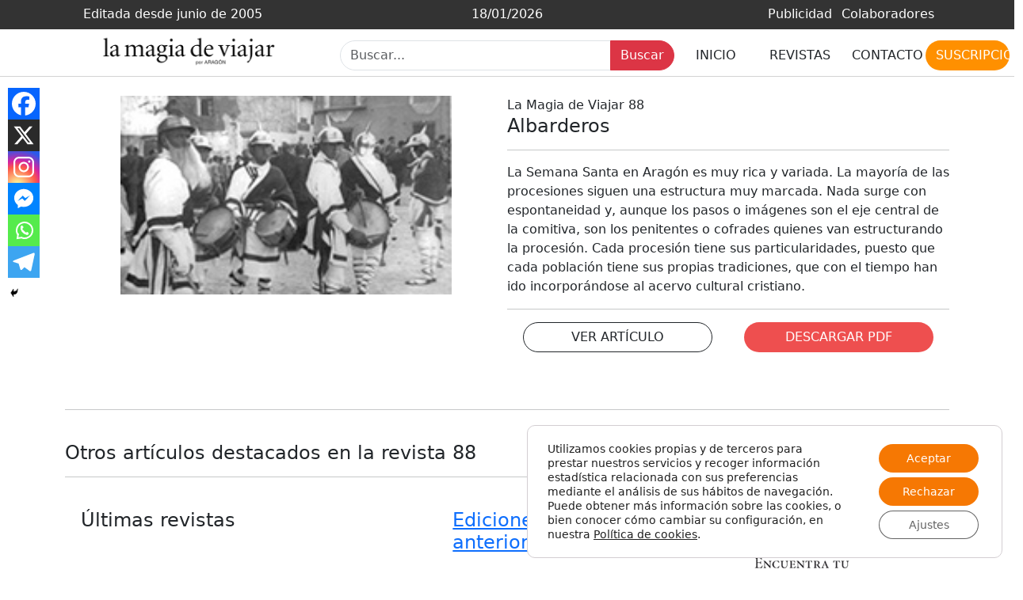

--- FILE ---
content_type: text/html; charset=UTF-8
request_url: https://lamagiadeviajar.com/articulo/albarderos/
body_size: 16061
content:
<!DOCTYPE html>
<html lang="es">
<head>
    <meta charset="utf-8">
    <meta content="width=device-width, initial-scale=1.0" name="viewport">
    <meta name='robots' content='index, follow, max-image-preview:large, max-snippet:-1, max-video-preview:-1' />

	<!-- This site is optimized with the Yoast SEO plugin v26.7 - https://yoast.com/wordpress/plugins/seo/ -->
	<link rel="canonical" href="https://lamagiadeviajar.com/articulo/albarderos/" />
	<meta property="og:locale" content="es_ES" />
	<meta property="og:type" content="article" />
	<meta property="og:title" content="Albarderos - La Magia de Viajar" />
	<meta property="og:description" content="Spread the loveLa Semana Santa en Arag&oacute;n es muy rica y variada. La mayor&iacute;a de las procesiones siguen una estructura muy marcada. Nada surge con espontaneidad y, aunque los pasos o im&aacute;genes son el eje central de la comitiva, son los penitentes o cofrades quienes van estructurando la procesi&oacute;n. Cada procesi&oacute;n tiene sus particularidades, puesto &hellip; Seguir leyendo Albarderos &rarr;" />
	<meta property="og:url" content="https://lamagiadeviajar.com/articulo/albarderos/" />
	<meta property="og:site_name" content="La Magia de Viajar" />
	<meta property="article:publisher" content="https://facebook.com/LaMagiadeViajarporAragon" />
	<meta property="article:published_time" content="2023-05-18T07:36:37+00:00" />
	<meta name="author" content="admin" />
	<meta name="twitter:card" content="summary_large_image" />
	<meta name="twitter:creator" content="@LaMagiadeViajar" />
	<meta name="twitter:site" content="@LaMagiadeViajar" />
	<meta name="twitter:label1" content="Escrito por" />
	<meta name="twitter:data1" content="admin" />
	<script type="application/ld+json" class="yoast-schema-graph">{"@context":"https://schema.org","@graph":[{"@type":"Article","@id":"https://lamagiadeviajar.com/articulo/albarderos/#article","isPartOf":{"@id":"https://lamagiadeviajar.com/articulo/albarderos/"},"author":{"name":"admin","@id":"https://lamagiadeviajar.com/#/schema/person/9a42be56aa3711af455e983e4a93d075"},"headline":"Albarderos","datePublished":"2023-05-18T07:36:37+00:00","mainEntityOfPage":{"@id":"https://lamagiadeviajar.com/articulo/albarderos/"},"wordCount":86,"commentCount":0,"publisher":{"@id":"https://lamagiadeviajar.com/#organization"},"articleSection":["Articulo"],"inLanguage":"es","potentialAction":[{"@type":"CommentAction","name":"Comment","target":["https://lamagiadeviajar.com/articulo/albarderos/#respond"]}]},{"@type":"WebPage","@id":"https://lamagiadeviajar.com/articulo/albarderos/","url":"https://lamagiadeviajar.com/articulo/albarderos/","name":"Albarderos - La Magia de Viajar","isPartOf":{"@id":"https://lamagiadeviajar.com/#website"},"datePublished":"2023-05-18T07:36:37+00:00","breadcrumb":{"@id":"https://lamagiadeviajar.com/articulo/albarderos/#breadcrumb"},"inLanguage":"es","potentialAction":[{"@type":"ReadAction","target":["https://lamagiadeviajar.com/articulo/albarderos/"]}]},{"@type":"BreadcrumbList","@id":"https://lamagiadeviajar.com/articulo/albarderos/#breadcrumb","itemListElement":[{"@type":"ListItem","position":1,"name":"Portada","item":"https://lamagiadeviajar.com/"},{"@type":"ListItem","position":2,"name":"Albarderos"}]},{"@type":"WebSite","@id":"https://lamagiadeviajar.com/#website","url":"https://lamagiadeviajar.com/","name":"La Magia de Viajar","description":"Editada desde junio de 2005","publisher":{"@id":"https://lamagiadeviajar.com/#organization"},"potentialAction":[{"@type":"SearchAction","target":{"@type":"EntryPoint","urlTemplate":"https://lamagiadeviajar.com/?s={search_term_string}"},"query-input":{"@type":"PropertyValueSpecification","valueRequired":true,"valueName":"search_term_string"}}],"inLanguage":"es"},{"@type":"Organization","@id":"https://lamagiadeviajar.com/#organization","name":"La Magia de Viajar por Aragón","url":"https://lamagiadeviajar.com/","logo":{"@type":"ImageObject","inLanguage":"es","@id":"https://lamagiadeviajar.com/#/schema/logo/image/","url":"https://lamagiadeviajar.com/wp-content/uploads/2023/05/oldlmv.png","contentUrl":"https://lamagiadeviajar.com/wp-content/uploads/2023/05/oldlmv.png","width":540,"height":93,"caption":"La Magia de Viajar por Aragón"},"image":{"@id":"https://lamagiadeviajar.com/#/schema/logo/image/"},"sameAs":["https://facebook.com/LaMagiadeViajarporAragon","https://x.com/LaMagiadeViajar","https://www.instagram.com/lamagiadeviajarporaragon/"]},{"@type":"Person","@id":"https://lamagiadeviajar.com/#/schema/person/9a42be56aa3711af455e983e4a93d075","name":"admin","image":{"@type":"ImageObject","inLanguage":"es","@id":"https://lamagiadeviajar.com/#/schema/person/image/","url":"https://secure.gravatar.com/avatar/9c058dc28ffc9c908e012cbe0cbb9745278ddee704b5f82d4cc512b778a326ce?s=96&d=mm&r=g","contentUrl":"https://secure.gravatar.com/avatar/9c058dc28ffc9c908e012cbe0cbb9745278ddee704b5f82d4cc512b778a326ce?s=96&d=mm&r=g","caption":"admin"},"sameAs":["https://lamagiadeviajar.com"],"url":"https://lamagiadeviajar.com/author/informatica_anw244jn/"}]}</script>
	<!-- / Yoast SEO plugin. -->


<link rel="alternate" type="application/rss+xml" title="La Magia de Viajar &raquo; Feed" href="https://lamagiadeviajar.com/feed/" />
<link rel="alternate" type="application/rss+xml" title="La Magia de Viajar &raquo; Feed de los comentarios" href="https://lamagiadeviajar.com/comments/feed/" />
<link rel="alternate" type="application/rss+xml" title="La Magia de Viajar &raquo; Comentario Albarderos del feed" href="https://lamagiadeviajar.com/articulo/albarderos/feed/" />
<link rel="alternate" title="oEmbed (JSON)" type="application/json+oembed" href="https://lamagiadeviajar.com/wp-json/oembed/1.0/embed?url=https%3A%2F%2Flamagiadeviajar.com%2Farticulo%2Falbarderos%2F" />
<link rel="alternate" title="oEmbed (XML)" type="text/xml+oembed" href="https://lamagiadeviajar.com/wp-json/oembed/1.0/embed?url=https%3A%2F%2Flamagiadeviajar.com%2Farticulo%2Falbarderos%2F&#038;format=xml" />
<style id='wp-img-auto-sizes-contain-inline-css'>
img:is([sizes=auto i],[sizes^="auto," i]){contain-intrinsic-size:3000px 1500px}
/*# sourceURL=wp-img-auto-sizes-contain-inline-css */
</style>
<style id='wp-emoji-styles-inline-css'>

	img.wp-smiley, img.emoji {
		display: inline !important;
		border: none !important;
		box-shadow: none !important;
		height: 1em !important;
		width: 1em !important;
		margin: 0 0.07em !important;
		vertical-align: -0.1em !important;
		background: none !important;
		padding: 0 !important;
	}
/*# sourceURL=wp-emoji-styles-inline-css */
</style>
<link rel='stylesheet' id='twentyfourteen-lato-css' href='https://lamagiadeviajar.com/wp-content/themes/twentyfourteen/fonts/font-lato.css?ver=20230328' media='all' />
<link rel='stylesheet' id='genericons-css' href='https://lamagiadeviajar.com/wp-content/themes/twentyfourteen/genericons/genericons.css?ver=3.0.3' media='all' />
<link rel='stylesheet' id='twentyfourteen-style-css' href='https://lamagiadeviajar.com/wp-content/themes/lamagiatheme/style.css?ver=20230808' media='all' />
<link rel='stylesheet' id='twentyfourteen-block-style-css' href='https://lamagiadeviajar.com/wp-content/themes/twentyfourteen/css/blocks.css?ver=20230630' media='all' />
<link rel='stylesheet' id='heateor_sss_frontend_css-css' href='https://lamagiadeviajar.com/wp-content/plugins/sassy-social-share/public/css/sassy-social-share-public.css?ver=3.3.79' media='all' />
<style id='heateor_sss_frontend_css-inline-css'>
.heateor_sss_button_instagram span.heateor_sss_svg,a.heateor_sss_instagram span.heateor_sss_svg{background:radial-gradient(circle at 30% 107%,#fdf497 0,#fdf497 5%,#fd5949 45%,#d6249f 60%,#285aeb 90%)}.heateor_sss_horizontal_sharing .heateor_sss_svg,.heateor_sss_standard_follow_icons_container .heateor_sss_svg{color:#fff;border-width:0px;border-style:solid;border-color:transparent}.heateor_sss_horizontal_sharing .heateorSssTCBackground{color:#666}.heateor_sss_horizontal_sharing span.heateor_sss_svg:hover,.heateor_sss_standard_follow_icons_container span.heateor_sss_svg:hover{border-color:transparent;}.heateor_sss_vertical_sharing span.heateor_sss_svg,.heateor_sss_floating_follow_icons_container span.heateor_sss_svg{color:#fff;border-width:0px;border-style:solid;border-color:transparent;}.heateor_sss_vertical_sharing .heateorSssTCBackground{color:#666;}.heateor_sss_vertical_sharing span.heateor_sss_svg:hover,.heateor_sss_floating_follow_icons_container span.heateor_sss_svg:hover{border-color:transparent;}@media screen and (max-width:783px) {.heateor_sss_vertical_sharing{display:none!important}}div.heateor_sss_mobile_footer{display:none;}@media screen and (max-width:783px){div.heateor_sss_bottom_sharing .heateorSssTCBackground{background-color:white}div.heateor_sss_bottom_sharing{width:100%!important;left:0!important;}div.heateor_sss_bottom_sharing a{width:16.666666666667% !important;}div.heateor_sss_bottom_sharing .heateor_sss_svg{width: 100% !important;}div.heateor_sss_bottom_sharing div.heateorSssTotalShareCount{font-size:1em!important;line-height:28px!important}div.heateor_sss_bottom_sharing div.heateorSssTotalShareText{font-size:.7em!important;line-height:0px!important}div.heateor_sss_mobile_footer{display:block;height:40px;}.heateor_sss_bottom_sharing{padding:0!important;display:block!important;width:auto!important;bottom:-2px!important;top: auto!important;}.heateor_sss_bottom_sharing .heateor_sss_square_count{line-height:inherit;}.heateor_sss_bottom_sharing .heateorSssSharingArrow{display:none;}.heateor_sss_bottom_sharing .heateorSssTCBackground{margin-right:1.1em!important}}
/*# sourceURL=heateor_sss_frontend_css-inline-css */
</style>
<link rel='stylesheet' id='moove_gdpr_frontend-css' href='https://lamagiadeviajar.com/wp-content/plugins/gdpr-cookie-compliance/dist/styles/gdpr-main-nf.css?ver=5.0.9' media='all' />
<style id='moove_gdpr_frontend-inline-css'>
				#moove_gdpr_cookie_modal .moove-gdpr-modal-content .moove-gdpr-tab-main h3.tab-title, 
				#moove_gdpr_cookie_modal .moove-gdpr-modal-content .moove-gdpr-tab-main span.tab-title,
				#moove_gdpr_cookie_modal .moove-gdpr-modal-content .moove-gdpr-modal-left-content #moove-gdpr-menu li a, 
				#moove_gdpr_cookie_modal .moove-gdpr-modal-content .moove-gdpr-modal-left-content #moove-gdpr-menu li button,
				#moove_gdpr_cookie_modal .moove-gdpr-modal-content .moove-gdpr-modal-left-content .moove-gdpr-branding-cnt a,
				#moove_gdpr_cookie_modal .moove-gdpr-modal-content .moove-gdpr-modal-footer-content .moove-gdpr-button-holder a.mgbutton, 
				#moove_gdpr_cookie_modal .moove-gdpr-modal-content .moove-gdpr-modal-footer-content .moove-gdpr-button-holder button.mgbutton,
				#moove_gdpr_cookie_modal .cookie-switch .cookie-slider:after, 
				#moove_gdpr_cookie_modal .cookie-switch .slider:after, 
				#moove_gdpr_cookie_modal .switch .cookie-slider:after, 
				#moove_gdpr_cookie_modal .switch .slider:after,
				#moove_gdpr_cookie_info_bar .moove-gdpr-info-bar-container .moove-gdpr-info-bar-content p, 
				#moove_gdpr_cookie_info_bar .moove-gdpr-info-bar-container .moove-gdpr-info-bar-content p a,
				#moove_gdpr_cookie_info_bar .moove-gdpr-info-bar-container .moove-gdpr-info-bar-content a.mgbutton, 
				#moove_gdpr_cookie_info_bar .moove-gdpr-info-bar-container .moove-gdpr-info-bar-content button.mgbutton,
				#moove_gdpr_cookie_modal .moove-gdpr-modal-content .moove-gdpr-tab-main .moove-gdpr-tab-main-content h1, 
				#moove_gdpr_cookie_modal .moove-gdpr-modal-content .moove-gdpr-tab-main .moove-gdpr-tab-main-content h2, 
				#moove_gdpr_cookie_modal .moove-gdpr-modal-content .moove-gdpr-tab-main .moove-gdpr-tab-main-content h3, 
				#moove_gdpr_cookie_modal .moove-gdpr-modal-content .moove-gdpr-tab-main .moove-gdpr-tab-main-content h4, 
				#moove_gdpr_cookie_modal .moove-gdpr-modal-content .moove-gdpr-tab-main .moove-gdpr-tab-main-content h5, 
				#moove_gdpr_cookie_modal .moove-gdpr-modal-content .moove-gdpr-tab-main .moove-gdpr-tab-main-content h6,
				#moove_gdpr_cookie_modal .moove-gdpr-modal-content.moove_gdpr_modal_theme_v2 .moove-gdpr-modal-title .tab-title,
				#moove_gdpr_cookie_modal .moove-gdpr-modal-content.moove_gdpr_modal_theme_v2 .moove-gdpr-tab-main h3.tab-title, 
				#moove_gdpr_cookie_modal .moove-gdpr-modal-content.moove_gdpr_modal_theme_v2 .moove-gdpr-tab-main span.tab-title,
				#moove_gdpr_cookie_modal .moove-gdpr-modal-content.moove_gdpr_modal_theme_v2 .moove-gdpr-branding-cnt a {
					font-weight: inherit				}
			#moove_gdpr_cookie_modal,#moove_gdpr_cookie_info_bar,.gdpr_cookie_settings_shortcode_content{font-family:inherit}#moove_gdpr_save_popup_settings_button{background-color:#373737;color:#fff}#moove_gdpr_save_popup_settings_button:hover{background-color:#000}#moove_gdpr_cookie_info_bar .moove-gdpr-info-bar-container .moove-gdpr-info-bar-content a.mgbutton,#moove_gdpr_cookie_info_bar .moove-gdpr-info-bar-container .moove-gdpr-info-bar-content button.mgbutton{background-color:#f67803}#moove_gdpr_cookie_modal .moove-gdpr-modal-content .moove-gdpr-modal-footer-content .moove-gdpr-button-holder a.mgbutton,#moove_gdpr_cookie_modal .moove-gdpr-modal-content .moove-gdpr-modal-footer-content .moove-gdpr-button-holder button.mgbutton,.gdpr_cookie_settings_shortcode_content .gdpr-shr-button.button-green{background-color:#f67803;border-color:#f67803}#moove_gdpr_cookie_modal .moove-gdpr-modal-content .moove-gdpr-modal-footer-content .moove-gdpr-button-holder a.mgbutton:hover,#moove_gdpr_cookie_modal .moove-gdpr-modal-content .moove-gdpr-modal-footer-content .moove-gdpr-button-holder button.mgbutton:hover,.gdpr_cookie_settings_shortcode_content .gdpr-shr-button.button-green:hover{background-color:#fff;color:#f67803}#moove_gdpr_cookie_modal .moove-gdpr-modal-content .moove-gdpr-modal-close i,#moove_gdpr_cookie_modal .moove-gdpr-modal-content .moove-gdpr-modal-close span.gdpr-icon{background-color:#f67803;border:1px solid #f67803}#moove_gdpr_cookie_info_bar span.moove-gdpr-infobar-allow-all.focus-g,#moove_gdpr_cookie_info_bar span.moove-gdpr-infobar-allow-all:focus,#moove_gdpr_cookie_info_bar button.moove-gdpr-infobar-allow-all.focus-g,#moove_gdpr_cookie_info_bar button.moove-gdpr-infobar-allow-all:focus,#moove_gdpr_cookie_info_bar span.moove-gdpr-infobar-reject-btn.focus-g,#moove_gdpr_cookie_info_bar span.moove-gdpr-infobar-reject-btn:focus,#moove_gdpr_cookie_info_bar button.moove-gdpr-infobar-reject-btn.focus-g,#moove_gdpr_cookie_info_bar button.moove-gdpr-infobar-reject-btn:focus,#moove_gdpr_cookie_info_bar span.change-settings-button.focus-g,#moove_gdpr_cookie_info_bar span.change-settings-button:focus,#moove_gdpr_cookie_info_bar button.change-settings-button.focus-g,#moove_gdpr_cookie_info_bar button.change-settings-button:focus{-webkit-box-shadow:0 0 1px 3px #f67803;-moz-box-shadow:0 0 1px 3px #f67803;box-shadow:0 0 1px 3px #f67803}#moove_gdpr_cookie_modal .moove-gdpr-modal-content .moove-gdpr-modal-close i:hover,#moove_gdpr_cookie_modal .moove-gdpr-modal-content .moove-gdpr-modal-close span.gdpr-icon:hover,#moove_gdpr_cookie_info_bar span[data-href]>u.change-settings-button{color:#f67803}#moove_gdpr_cookie_modal .moove-gdpr-modal-content .moove-gdpr-modal-left-content #moove-gdpr-menu li.menu-item-selected a span.gdpr-icon,#moove_gdpr_cookie_modal .moove-gdpr-modal-content .moove-gdpr-modal-left-content #moove-gdpr-menu li.menu-item-selected button span.gdpr-icon{color:inherit}#moove_gdpr_cookie_modal .moove-gdpr-modal-content .moove-gdpr-modal-left-content #moove-gdpr-menu li a span.gdpr-icon,#moove_gdpr_cookie_modal .moove-gdpr-modal-content .moove-gdpr-modal-left-content #moove-gdpr-menu li button span.gdpr-icon{color:inherit}#moove_gdpr_cookie_modal .gdpr-acc-link{line-height:0;font-size:0;color:transparent;position:absolute}#moove_gdpr_cookie_modal .moove-gdpr-modal-content .moove-gdpr-modal-close:hover i,#moove_gdpr_cookie_modal .moove-gdpr-modal-content .moove-gdpr-modal-left-content #moove-gdpr-menu li a,#moove_gdpr_cookie_modal .moove-gdpr-modal-content .moove-gdpr-modal-left-content #moove-gdpr-menu li button,#moove_gdpr_cookie_modal .moove-gdpr-modal-content .moove-gdpr-modal-left-content #moove-gdpr-menu li button i,#moove_gdpr_cookie_modal .moove-gdpr-modal-content .moove-gdpr-modal-left-content #moove-gdpr-menu li a i,#moove_gdpr_cookie_modal .moove-gdpr-modal-content .moove-gdpr-tab-main .moove-gdpr-tab-main-content a:hover,#moove_gdpr_cookie_info_bar.moove-gdpr-dark-scheme .moove-gdpr-info-bar-container .moove-gdpr-info-bar-content a.mgbutton:hover,#moove_gdpr_cookie_info_bar.moove-gdpr-dark-scheme .moove-gdpr-info-bar-container .moove-gdpr-info-bar-content button.mgbutton:hover,#moove_gdpr_cookie_info_bar.moove-gdpr-dark-scheme .moove-gdpr-info-bar-container .moove-gdpr-info-bar-content a:hover,#moove_gdpr_cookie_info_bar.moove-gdpr-dark-scheme .moove-gdpr-info-bar-container .moove-gdpr-info-bar-content button:hover,#moove_gdpr_cookie_info_bar.moove-gdpr-dark-scheme .moove-gdpr-info-bar-container .moove-gdpr-info-bar-content span.change-settings-button:hover,#moove_gdpr_cookie_info_bar.moove-gdpr-dark-scheme .moove-gdpr-info-bar-container .moove-gdpr-info-bar-content button.change-settings-button:hover,#moove_gdpr_cookie_info_bar.moove-gdpr-dark-scheme .moove-gdpr-info-bar-container .moove-gdpr-info-bar-content u.change-settings-button:hover,#moove_gdpr_cookie_info_bar span[data-href]>u.change-settings-button,#moove_gdpr_cookie_info_bar.moove-gdpr-dark-scheme .moove-gdpr-info-bar-container .moove-gdpr-info-bar-content a.mgbutton.focus-g,#moove_gdpr_cookie_info_bar.moove-gdpr-dark-scheme .moove-gdpr-info-bar-container .moove-gdpr-info-bar-content button.mgbutton.focus-g,#moove_gdpr_cookie_info_bar.moove-gdpr-dark-scheme .moove-gdpr-info-bar-container .moove-gdpr-info-bar-content a.focus-g,#moove_gdpr_cookie_info_bar.moove-gdpr-dark-scheme .moove-gdpr-info-bar-container .moove-gdpr-info-bar-content button.focus-g,#moove_gdpr_cookie_info_bar.moove-gdpr-dark-scheme .moove-gdpr-info-bar-container .moove-gdpr-info-bar-content a.mgbutton:focus,#moove_gdpr_cookie_info_bar.moove-gdpr-dark-scheme .moove-gdpr-info-bar-container .moove-gdpr-info-bar-content button.mgbutton:focus,#moove_gdpr_cookie_info_bar.moove-gdpr-dark-scheme .moove-gdpr-info-bar-container .moove-gdpr-info-bar-content a:focus,#moove_gdpr_cookie_info_bar.moove-gdpr-dark-scheme .moove-gdpr-info-bar-container .moove-gdpr-info-bar-content button:focus,#moove_gdpr_cookie_info_bar.moove-gdpr-dark-scheme .moove-gdpr-info-bar-container .moove-gdpr-info-bar-content span.change-settings-button.focus-g,span.change-settings-button:focus,button.change-settings-button.focus-g,button.change-settings-button:focus,#moove_gdpr_cookie_info_bar.moove-gdpr-dark-scheme .moove-gdpr-info-bar-container .moove-gdpr-info-bar-content u.change-settings-button.focus-g,#moove_gdpr_cookie_info_bar.moove-gdpr-dark-scheme .moove-gdpr-info-bar-container .moove-gdpr-info-bar-content u.change-settings-button:focus{color:#f67803}#moove_gdpr_cookie_modal .moove-gdpr-branding.focus-g span,#moove_gdpr_cookie_modal .moove-gdpr-modal-content .moove-gdpr-tab-main a.focus-g,#moove_gdpr_cookie_modal .moove-gdpr-modal-content .moove-gdpr-tab-main .gdpr-cd-details-toggle.focus-g{color:#f67803}#moove_gdpr_cookie_modal.gdpr_lightbox-hide{display:none}
/*# sourceURL=moove_gdpr_frontend-inline-css */
</style>
<script src="https://lamagiadeviajar.com/wp-includes/js/jquery/jquery.min.js?ver=3.7.1" id="jquery-core-js"></script>
<script src="https://lamagiadeviajar.com/wp-includes/js/jquery/jquery-migrate.min.js?ver=3.4.1" id="jquery-migrate-js"></script>
<link rel="https://api.w.org/" href="https://lamagiadeviajar.com/wp-json/" /><link rel="alternate" title="JSON" type="application/json" href="https://lamagiadeviajar.com/wp-json/wp/v2/posts/785" /><link rel="EditURI" type="application/rsd+xml" title="RSD" href="https://lamagiadeviajar.com/xmlrpc.php?rsd" />
<meta name="generator" content="WordPress 6.9" />
<link rel='shortlink' href='https://lamagiadeviajar.com/?p=785' />
<link rel="icon" href="https://lamagiadeviajar.com/wp-content/uploads/2024/09/lamagia00.jpg" sizes="32x32" />
<link rel="icon" href="https://lamagiadeviajar.com/wp-content/uploads/2024/09/lamagia00.jpg" sizes="192x192" />
<link rel="apple-touch-icon" href="https://lamagiadeviajar.com/wp-content/uploads/2024/09/lamagia00.jpg" />
<meta name="msapplication-TileImage" content="https://lamagiadeviajar.com/wp-content/uploads/2024/09/lamagia00.jpg" />
    <title>La Magia de Viajar</title>
    <meta content="" name="description">
    <meta content="" name="keywords">

    <script type="text/javascript" src="https://lamagiadeviajar.com/wp-content/themes/lamagiatheme/lib/bootstrap/js/jquery.min.js"></script>
    <script type="text/javascript" src="https://lamagiadeviajar.com/wp-content/themes/lamagiatheme/lib/bootstrap/js/bootstrap.min.js"></script>
    <link rel="stylesheet" type="text/css" href="https://lamagiadeviajar.com/wp-content/themes/lamagiatheme/lib/bootstrap/css/bootstrap.min.css">

    <link rel="stylesheet" type="text/css" href="https://lamagiadeviajar.com/wp-content/themes/lamagiatheme/lib/custom/css/style.css">

    <link rel="stylesheet" type="text/css" href="https://lamagiadeviajar.com/wp-content/themes/lamagiatheme/lib/bootstrap/icons/font/bootstrap-icons.min.css">

    <!-- Google tag (gtag.js) -->
    <script async src="https://www.googletagmanager.com/gtag/js?id=G-VXEK3WPJMJ"></script>
    <script>
        window.dataLayer = window.dataLayer || [];
        function gtag(){dataLayer.push(arguments);}
        gtag('js', new Date());

        gtag('config', 'G-VXEK3WPJMJ');
    </script>
<style id='global-styles-inline-css'>
:root{--wp--preset--aspect-ratio--square: 1;--wp--preset--aspect-ratio--4-3: 4/3;--wp--preset--aspect-ratio--3-4: 3/4;--wp--preset--aspect-ratio--3-2: 3/2;--wp--preset--aspect-ratio--2-3: 2/3;--wp--preset--aspect-ratio--16-9: 16/9;--wp--preset--aspect-ratio--9-16: 9/16;--wp--preset--color--black: #000;--wp--preset--color--cyan-bluish-gray: #abb8c3;--wp--preset--color--white: #fff;--wp--preset--color--pale-pink: #f78da7;--wp--preset--color--vivid-red: #cf2e2e;--wp--preset--color--luminous-vivid-orange: #ff6900;--wp--preset--color--luminous-vivid-amber: #fcb900;--wp--preset--color--light-green-cyan: #7bdcb5;--wp--preset--color--vivid-green-cyan: #00d084;--wp--preset--color--pale-cyan-blue: #8ed1fc;--wp--preset--color--vivid-cyan-blue: #0693e3;--wp--preset--color--vivid-purple: #9b51e0;--wp--preset--color--green: #24890d;--wp--preset--color--dark-gray: #2b2b2b;--wp--preset--color--medium-gray: #767676;--wp--preset--color--light-gray: #f5f5f5;--wp--preset--gradient--vivid-cyan-blue-to-vivid-purple: linear-gradient(135deg,rgb(6,147,227) 0%,rgb(155,81,224) 100%);--wp--preset--gradient--light-green-cyan-to-vivid-green-cyan: linear-gradient(135deg,rgb(122,220,180) 0%,rgb(0,208,130) 100%);--wp--preset--gradient--luminous-vivid-amber-to-luminous-vivid-orange: linear-gradient(135deg,rgb(252,185,0) 0%,rgb(255,105,0) 100%);--wp--preset--gradient--luminous-vivid-orange-to-vivid-red: linear-gradient(135deg,rgb(255,105,0) 0%,rgb(207,46,46) 100%);--wp--preset--gradient--very-light-gray-to-cyan-bluish-gray: linear-gradient(135deg,rgb(238,238,238) 0%,rgb(169,184,195) 100%);--wp--preset--gradient--cool-to-warm-spectrum: linear-gradient(135deg,rgb(74,234,220) 0%,rgb(151,120,209) 20%,rgb(207,42,186) 40%,rgb(238,44,130) 60%,rgb(251,105,98) 80%,rgb(254,248,76) 100%);--wp--preset--gradient--blush-light-purple: linear-gradient(135deg,rgb(255,206,236) 0%,rgb(152,150,240) 100%);--wp--preset--gradient--blush-bordeaux: linear-gradient(135deg,rgb(254,205,165) 0%,rgb(254,45,45) 50%,rgb(107,0,62) 100%);--wp--preset--gradient--luminous-dusk: linear-gradient(135deg,rgb(255,203,112) 0%,rgb(199,81,192) 50%,rgb(65,88,208) 100%);--wp--preset--gradient--pale-ocean: linear-gradient(135deg,rgb(255,245,203) 0%,rgb(182,227,212) 50%,rgb(51,167,181) 100%);--wp--preset--gradient--electric-grass: linear-gradient(135deg,rgb(202,248,128) 0%,rgb(113,206,126) 100%);--wp--preset--gradient--midnight: linear-gradient(135deg,rgb(2,3,129) 0%,rgb(40,116,252) 100%);--wp--preset--font-size--small: 13px;--wp--preset--font-size--medium: 20px;--wp--preset--font-size--large: 36px;--wp--preset--font-size--x-large: 42px;--wp--preset--spacing--20: 0.44rem;--wp--preset--spacing--30: 0.67rem;--wp--preset--spacing--40: 1rem;--wp--preset--spacing--50: 1.5rem;--wp--preset--spacing--60: 2.25rem;--wp--preset--spacing--70: 3.38rem;--wp--preset--spacing--80: 5.06rem;--wp--preset--shadow--natural: 6px 6px 9px rgba(0, 0, 0, 0.2);--wp--preset--shadow--deep: 12px 12px 50px rgba(0, 0, 0, 0.4);--wp--preset--shadow--sharp: 6px 6px 0px rgba(0, 0, 0, 0.2);--wp--preset--shadow--outlined: 6px 6px 0px -3px rgb(255, 255, 255), 6px 6px rgb(0, 0, 0);--wp--preset--shadow--crisp: 6px 6px 0px rgb(0, 0, 0);}:where(.is-layout-flex){gap: 0.5em;}:where(.is-layout-grid){gap: 0.5em;}body .is-layout-flex{display: flex;}.is-layout-flex{flex-wrap: wrap;align-items: center;}.is-layout-flex > :is(*, div){margin: 0;}body .is-layout-grid{display: grid;}.is-layout-grid > :is(*, div){margin: 0;}:where(.wp-block-columns.is-layout-flex){gap: 2em;}:where(.wp-block-columns.is-layout-grid){gap: 2em;}:where(.wp-block-post-template.is-layout-flex){gap: 1.25em;}:where(.wp-block-post-template.is-layout-grid){gap: 1.25em;}.has-black-color{color: var(--wp--preset--color--black) !important;}.has-cyan-bluish-gray-color{color: var(--wp--preset--color--cyan-bluish-gray) !important;}.has-white-color{color: var(--wp--preset--color--white) !important;}.has-pale-pink-color{color: var(--wp--preset--color--pale-pink) !important;}.has-vivid-red-color{color: var(--wp--preset--color--vivid-red) !important;}.has-luminous-vivid-orange-color{color: var(--wp--preset--color--luminous-vivid-orange) !important;}.has-luminous-vivid-amber-color{color: var(--wp--preset--color--luminous-vivid-amber) !important;}.has-light-green-cyan-color{color: var(--wp--preset--color--light-green-cyan) !important;}.has-vivid-green-cyan-color{color: var(--wp--preset--color--vivid-green-cyan) !important;}.has-pale-cyan-blue-color{color: var(--wp--preset--color--pale-cyan-blue) !important;}.has-vivid-cyan-blue-color{color: var(--wp--preset--color--vivid-cyan-blue) !important;}.has-vivid-purple-color{color: var(--wp--preset--color--vivid-purple) !important;}.has-black-background-color{background-color: var(--wp--preset--color--black) !important;}.has-cyan-bluish-gray-background-color{background-color: var(--wp--preset--color--cyan-bluish-gray) !important;}.has-white-background-color{background-color: var(--wp--preset--color--white) !important;}.has-pale-pink-background-color{background-color: var(--wp--preset--color--pale-pink) !important;}.has-vivid-red-background-color{background-color: var(--wp--preset--color--vivid-red) !important;}.has-luminous-vivid-orange-background-color{background-color: var(--wp--preset--color--luminous-vivid-orange) !important;}.has-luminous-vivid-amber-background-color{background-color: var(--wp--preset--color--luminous-vivid-amber) !important;}.has-light-green-cyan-background-color{background-color: var(--wp--preset--color--light-green-cyan) !important;}.has-vivid-green-cyan-background-color{background-color: var(--wp--preset--color--vivid-green-cyan) !important;}.has-pale-cyan-blue-background-color{background-color: var(--wp--preset--color--pale-cyan-blue) !important;}.has-vivid-cyan-blue-background-color{background-color: var(--wp--preset--color--vivid-cyan-blue) !important;}.has-vivid-purple-background-color{background-color: var(--wp--preset--color--vivid-purple) !important;}.has-black-border-color{border-color: var(--wp--preset--color--black) !important;}.has-cyan-bluish-gray-border-color{border-color: var(--wp--preset--color--cyan-bluish-gray) !important;}.has-white-border-color{border-color: var(--wp--preset--color--white) !important;}.has-pale-pink-border-color{border-color: var(--wp--preset--color--pale-pink) !important;}.has-vivid-red-border-color{border-color: var(--wp--preset--color--vivid-red) !important;}.has-luminous-vivid-orange-border-color{border-color: var(--wp--preset--color--luminous-vivid-orange) !important;}.has-luminous-vivid-amber-border-color{border-color: var(--wp--preset--color--luminous-vivid-amber) !important;}.has-light-green-cyan-border-color{border-color: var(--wp--preset--color--light-green-cyan) !important;}.has-vivid-green-cyan-border-color{border-color: var(--wp--preset--color--vivid-green-cyan) !important;}.has-pale-cyan-blue-border-color{border-color: var(--wp--preset--color--pale-cyan-blue) !important;}.has-vivid-cyan-blue-border-color{border-color: var(--wp--preset--color--vivid-cyan-blue) !important;}.has-vivid-purple-border-color{border-color: var(--wp--preset--color--vivid-purple) !important;}.has-vivid-cyan-blue-to-vivid-purple-gradient-background{background: var(--wp--preset--gradient--vivid-cyan-blue-to-vivid-purple) !important;}.has-light-green-cyan-to-vivid-green-cyan-gradient-background{background: var(--wp--preset--gradient--light-green-cyan-to-vivid-green-cyan) !important;}.has-luminous-vivid-amber-to-luminous-vivid-orange-gradient-background{background: var(--wp--preset--gradient--luminous-vivid-amber-to-luminous-vivid-orange) !important;}.has-luminous-vivid-orange-to-vivid-red-gradient-background{background: var(--wp--preset--gradient--luminous-vivid-orange-to-vivid-red) !important;}.has-very-light-gray-to-cyan-bluish-gray-gradient-background{background: var(--wp--preset--gradient--very-light-gray-to-cyan-bluish-gray) !important;}.has-cool-to-warm-spectrum-gradient-background{background: var(--wp--preset--gradient--cool-to-warm-spectrum) !important;}.has-blush-light-purple-gradient-background{background: var(--wp--preset--gradient--blush-light-purple) !important;}.has-blush-bordeaux-gradient-background{background: var(--wp--preset--gradient--blush-bordeaux) !important;}.has-luminous-dusk-gradient-background{background: var(--wp--preset--gradient--luminous-dusk) !important;}.has-pale-ocean-gradient-background{background: var(--wp--preset--gradient--pale-ocean) !important;}.has-electric-grass-gradient-background{background: var(--wp--preset--gradient--electric-grass) !important;}.has-midnight-gradient-background{background: var(--wp--preset--gradient--midnight) !important;}.has-small-font-size{font-size: var(--wp--preset--font-size--small) !important;}.has-medium-font-size{font-size: var(--wp--preset--font-size--medium) !important;}.has-large-font-size{font-size: var(--wp--preset--font-size--large) !important;}.has-x-large-font-size{font-size: var(--wp--preset--font-size--x-large) !important;}
/*# sourceURL=global-styles-inline-css */
</style>
</head>
<div id="fb-root"></div>
<script async defer crossorigin="anonymous" src="https://connect.facebook.net/es_ES/sdk.js#xfbml=1&version=v16.0" nonce="vIrG44Er"></script><body>
<div id="top">
    <div class="row text-center">
        <div class="col-4"><span class="pc">Editada desde junio de 2005</span></div>
        <div class="col-4"><span class="pc">18/01/2026</span></div>
        <div class="col-4">
            <div class="row pc">
                <div class="col-3"></div>
                <div class="col-3"><a href="/publicidad">Publicidad</a></div>
                <div class="col-3"><a href="/colaboradores">Colaboradores</a></div>
                <div class="col-3"></div>
            </div>
        </div>
    </div>
</div><div id="header" class="position-sticky pc">
        <div class="row">
            <div class="col col-md-1 col-lg-1 col-xl-1"></div>
            <div class="col col-md-2 col-lg-3 col-xl-3"><a href="/"><img src="https://lamagiadeviajar.com/wp-content/themes/lamagiatheme/assets/oldlmv.png" class="img-fluid"></a></div>
            <div class="col col-md-3 col-lg-3 col-xl-4 text-center">
                <form method="get" action="/">
                <div class="input-group mt-2">
                    <input type="text" name="s" class="form-control" required placeholder="Buscar..." style="border-bottom-left-radius: 25px; border-top-left-radius: 25px;">
                    <button class="btn btn-danger" style="border-top-right-radius: 25px; border-bottom-right-radius: 25px;">Buscar</button>
                </div>
                </form>
            </div>
            <div class="col col-md-6 col-lg-5 col-xl-4">
                <div class="row text-center mt-2">
                    <div class="col col-md-4 col-lg-3 col-xl-3"><a href="/"><button class="btn bg-transparent navHover">INICIO</button></a></div>
                    <div class="col col-md-4 col-lg-3 col-xl-3"><a href="/revistas"><button class="btn bg-transparent navHover">REVISTAS</button></a></div>
                    <div class="col col-md-4 col-lg-3 col-xl-3"><a href="/contacto"><button class="btn bg-transparent navHover">CONTACTO</button></a></div>
                    <div class="col col-md-4 col-lg-3 col-xl-3"><a href="/suscripcion"><button class="btn btn-comprar rounded-pill">SUSCRIPCION</button></a></div>
                </div>
            </div>
        </div>
</div>
<!-- -->

<div id="header2" class="mvl">
    <div class="row">
        <div class="col-9"><a href="/"><img src="https://lamagiadeviajar.com/wp-content/themes/lamagiatheme/assets/oldlmv.png" width="100%" class="img-fluid"></a></div>
        <div class="col-3">
            <button class="btn btnNav" type="button" data-bs-toggle="offcanvas" data-bs-target="#offcanvasExample" aria-controls="offcanvasExample">
                <i class="bi bi-list iconNav"></i>
            </button>
        </div>
    </div>
</div>



<div class="offcanvas offcanvas-start" tabindex="-1" id="offcanvasExample" aria-labelledby="offcanvasExampleLabel">
    <div class="offcanvas-header">
        <h5 class="offcanvas-title" id="offcanvasExampleLabel"><img src="https://lamagiadeviajar.com/wp-content/themes/lamagiatheme/assets/oldlmv.png" width="100%" class="img-fluid"></h5>
        <button type="button" class="btn-close" data-bs-dismiss="offcanvas" aria-label="Close"></button>
    </div>
    <div class="offcanvas-body">
        <form method="get" action="/">
            <div class="input-group mt-2">
                <input type="text" name="s" class="form-control" required placeholder="¿Qué necesitas?" style="border-bottom-left-radius: 25px; border-top-left-radius: 25px;">
                <button class="btn btn-danger" style="border-top-right-radius: 25px; border-bottom-right-radius: 25px;">Buscar</button>
            </div>
        </form>
        <div class="separador">&nbsp;</div>
        <ul id="ulcanvas">
            <a href="/"><li>INICIO</li></a>
            <a href="/revistas"><li>REVISTAS</li></a>
            <a href="/contacto"><li>CONTACTO</li></a>
            <a href="/suscripcion"><li style="color: orangered; font-weight: 700;">SUSCRIPCIÓN</li></a>
        </ul>
        <hr>
        <ul id="ulcanvas">
         <a href="/colaboradores"><li>COLABORADORES</li></a>
         <a href="/publicidad"><li>PUBLICIDAD</li></a>
        </ul>
        <hr>

    </div>
</div>

<div id="redes" class="pc">
    <div style="margin-top: 8vh;"></div>
	<div class="heateor_sss_sharing_container heateor_sss_vertical_sharing heateor_sss_hide_sharing heateor_sss_bottom_sharing" data-heateor-ss-offset="0" data-heateor-sss-href='https://lamagiadeviajar.com/articulo/albarderos/'style="-webkit-box-shadow:none;box-shadow:none;left: 0px; top: 100px;width:44px;"><div class="heateor_sss_sharing_ul"><a aria-label="Facebook" class="heateor_sss_facebook" href="https://www.facebook.com/sharer/sharer.php?u=https%3A%2F%2Flamagiadeviajar.com%2Farticulo%2Falbarderos%2F" title="Facebook" rel="nofollow noopener" target="_blank" style="font-size:32px!important;box-shadow:none;display:inline-block;vertical-align:middle"><span class="heateor_sss_svg" style="background-color:#0765FE;width:40px;height:40px;margin:0;display:inline-block;opacity:1;float:left;font-size:32px;box-shadow:none;display:inline-block;font-size:16px;padding:0 4px;vertical-align:middle;background-repeat:repeat;overflow:hidden;padding:0;cursor:pointer;box-sizing:content-box"><svg style="display:block;" focusable="false" aria-hidden="true" xmlns="http://www.w3.org/2000/svg" width="100%" height="100%" viewBox="0 0 32 32"><path fill="#fff" d="M28 16c0-6.627-5.373-12-12-12S4 9.373 4 16c0 5.628 3.875 10.35 9.101 11.647v-7.98h-2.474V16H13.1v-1.58c0-4.085 1.849-5.978 5.859-5.978.76 0 2.072.15 2.608.298v3.325c-.283-.03-.775-.045-1.386-.045-1.967 0-2.728.745-2.728 2.683V16h3.92l-.673 3.667h-3.247v8.245C23.395 27.195 28 22.135 28 16Z"></path></svg></span></a><a aria-label="X" class="heateor_sss_button_x" href="https://twitter.com/intent/tweet?text=Albarderos&url=https%3A%2F%2Flamagiadeviajar.com%2Farticulo%2Falbarderos%2F" title="X" rel="nofollow noopener" target="_blank" style="font-size:32px!important;box-shadow:none;display:inline-block;vertical-align:middle"><span class="heateor_sss_svg heateor_sss_s__default heateor_sss_s_x" style="background-color:#2a2a2a;width:40px;height:40px;margin:0;display:inline-block;opacity:1;float:left;font-size:32px;box-shadow:none;display:inline-block;font-size:16px;padding:0 4px;vertical-align:middle;background-repeat:repeat;overflow:hidden;padding:0;cursor:pointer;box-sizing:content-box"><svg width="100%" height="100%" style="display:block;" focusable="false" aria-hidden="true" xmlns="http://www.w3.org/2000/svg" viewBox="0 0 32 32"><path fill="#fff" d="M21.751 7h3.067l-6.7 7.658L26 25.078h-6.172l-4.833-6.32-5.531 6.32h-3.07l7.167-8.19L6 7h6.328l4.37 5.777L21.75 7Zm-1.076 16.242h1.7L11.404 8.74H9.58l11.094 14.503Z"></path></svg></span></a><a aria-label="Instagram" class="heateor_sss_button_instagram" href="https://www.instagram.com/" title="Instagram" rel="nofollow noopener" target="_blank" style="font-size:32px!important;box-shadow:none;display:inline-block;vertical-align:middle"><span class="heateor_sss_svg" style="background-color:#53beee;width:40px;height:40px;margin:0;display:inline-block;opacity:1;float:left;font-size:32px;box-shadow:none;display:inline-block;font-size:16px;padding:0 4px;vertical-align:middle;background-repeat:repeat;overflow:hidden;padding:0;cursor:pointer;box-sizing:content-box"><svg style="display:block;" version="1.1" viewBox="-10 -10 148 148" width="100%" height="100%" xml:space="preserve" xmlns="http://www.w3.org/2000/svg" xmlns:xlink="http://www.w3.org/1999/xlink"><g><g><path d="M86,112H42c-14.336,0-26-11.663-26-26V42c0-14.337,11.664-26,26-26h44c14.337,0,26,11.663,26,26v44 C112,100.337,100.337,112,86,112z M42,24c-9.925,0-18,8.074-18,18v44c0,9.925,8.075,18,18,18h44c9.926,0,18-8.075,18-18V42 c0-9.926-8.074-18-18-18H42z" fill="#fff"></path></g><g><path d="M64,88c-13.234,0-24-10.767-24-24c0-13.234,10.766-24,24-24s24,10.766,24,24C88,77.233,77.234,88,64,88z M64,48c-8.822,0-16,7.178-16,16s7.178,16,16,16c8.822,0,16-7.178,16-16S72.822,48,64,48z" fill="#fff"></path></g><g><circle cx="89.5" cy="38.5" fill="#fff" r="5.5"></circle></g></g></svg></span></a><a target="_blank" aria-label="Facebook Messenger" class="heateor_sss_button_facebook_messenger" href="https://www.facebook.com/dialog/send?app_id=1904103319867886&display=popup&link=https%3A%2F%2Flamagiadeviajar.com%2Farticulo%2Falbarderos%2F&redirect_uri=https%3A%2F%2Flamagiadeviajar.com%2Farticulo%2Falbarderos%2F" style="font-size:32px!important;box-shadow:none;display:inline-block;vertical-align:middle"><span class="heateor_sss_svg heateor_sss_s__default heateor_sss_s_facebook_messenger" style="background-color:#0084ff;width:40px;height:40px;margin:0;display:inline-block;opacity:1;float:left;font-size:32px;box-shadow:none;display:inline-block;font-size:16px;padding:0 4px;vertical-align:middle;background-repeat:repeat;overflow:hidden;padding:0;cursor:pointer;box-sizing:content-box"><svg style="display:block;" focusable="false" aria-hidden="true" xmlns="http://www.w3.org/2000/svg" width="100%" height="100%" viewBox="-2 -2 36 36"><path fill="#fff" d="M16 5C9.986 5 5.11 9.56 5.11 15.182c0 3.2 1.58 6.054 4.046 7.92V27l3.716-2.06c.99.276 2.04.425 3.128.425 6.014 0 10.89-4.56 10.89-10.183S22.013 5 16 5zm1.147 13.655L14.33 15.73l-5.423 3 5.946-6.31 2.816 2.925 5.42-3-5.946 6.31z"/></svg></span></a><a aria-label="Whatsapp" class="heateor_sss_whatsapp" href="https://api.whatsapp.com/send?text=Albarderos%20https%3A%2F%2Flamagiadeviajar.com%2Farticulo%2Falbarderos%2F" title="Whatsapp" rel="nofollow noopener" target="_blank" style="font-size:32px!important;box-shadow:none;display:inline-block;vertical-align:middle"><span class="heateor_sss_svg" style="background-color:#55eb4c;width:40px;height:40px;margin:0;display:inline-block;opacity:1;float:left;font-size:32px;box-shadow:none;display:inline-block;font-size:16px;padding:0 4px;vertical-align:middle;background-repeat:repeat;overflow:hidden;padding:0;cursor:pointer;box-sizing:content-box"><svg style="display:block;" focusable="false" aria-hidden="true" xmlns="http://www.w3.org/2000/svg" width="100%" height="100%" viewBox="-6 -5 40 40"><path class="heateor_sss_svg_stroke heateor_sss_no_fill" stroke="#fff" stroke-width="2" fill="none" d="M 11.579798566743314 24.396926207859085 A 10 10 0 1 0 6.808479557110079 20.73576436351046"></path><path d="M 7 19 l -1 6 l 6 -1" class="heateor_sss_no_fill heateor_sss_svg_stroke" stroke="#fff" stroke-width="2" fill="none"></path><path d="M 10 10 q -1 8 8 11 c 5 -1 0 -6 -1 -3 q -4 -3 -5 -5 c 4 -2 -1 -5 -1 -4" fill="#fff"></path></svg></span></a><a aria-label="Telegram" class="heateor_sss_button_telegram" href="https://telegram.me/share/url?url=https%3A%2F%2Flamagiadeviajar.com%2Farticulo%2Falbarderos%2F&text=Albarderos" title="Telegram" rel="nofollow noopener" target="_blank" style="font-size:32px!important;box-shadow:none;display:inline-block;vertical-align:middle"><span class="heateor_sss_svg heateor_sss_s__default heateor_sss_s_telegram" style="background-color:#3da5f1;width:40px;height:40px;margin:0;display:inline-block;opacity:1;float:left;font-size:32px;box-shadow:none;display:inline-block;font-size:16px;padding:0 4px;vertical-align:middle;background-repeat:repeat;overflow:hidden;padding:0;cursor:pointer;box-sizing:content-box"><svg style="display:block;" focusable="false" aria-hidden="true" xmlns="http://www.w3.org/2000/svg" width="100%" height="100%" viewBox="0 0 32 32"><path fill="#fff" d="M25.515 6.896L6.027 14.41c-1.33.534-1.322 1.276-.243 1.606l5 1.56 1.72 5.66c.226.625.115.873.77.873.506 0 .73-.235 1.012-.51l2.43-2.363 5.056 3.734c.93.514 1.602.25 1.834-.863l3.32-15.638c.338-1.363-.52-1.98-1.41-1.577z"></path></svg></span></a></div><div class="heateorSssClear"></div></div></div><div class="separador">&nbsp;</div>

<div class="container" id="single">
                                      <div class="row">
            <div class="col-md-6 text-center"><img src="https://lamagiadeviajar.com/wp-content/uploads/old/articulo/img/lamagia88/LMV88_albarderos.jpg" class="img-fluid" width="75%"></div>
            <div class="col-md-6">
                <div class="separador mvl">&nbsp;</div>
                La Magia de Viajar 88                 <h4>Albarderos</h4>
                <h5></h5><hr>
                La Semana Santa en Arag&oacute;n es muy rica y variada. La mayor&iacute;a de las procesiones siguen una estructura muy marcada. Nada surge con espontaneidad y, aunque los pasos o im&aacute;genes son el eje central de la comitiva, son los penitentes o cofrades quienes van estructurando la procesi&oacute;n. Cada procesi&oacute;n tiene sus particularidades, puesto que cada poblaci&oacute;n tiene sus propias tradiciones, que con el tiempo han ido incorpor&aacute;ndose al acervo cultural cristiano.                <hr>
                <div class="row">
                    <div class="col-6 scol"><a href="https://lamagiadeviajar.com/wp-content/uploads/old/articulos/pdf/LMV88_AlbarderosdeAzuara.pdf" target="_blank"><button class="btn btn-outline-dark form-control rounded-pill mb-2">VER <span class="pc">ARTÍCULO </span></button></a></div>
                    <div class="col-6 scol"><a href="https://lamagiadeviajar.com/wp-content/uploads/old/articulos/pdf/LMV88_AlbarderosdeAzuara.pdf" download=""><button class="btn btn-descargar form-control rounded-pill mb-2">DESCARGAR <span class="pc">PDF </span></button></a></div>
                </div>
                <div class="separador">&nbsp;</div>
                <!-- -->

            </div>
            </div>
        <!-- -->
            <div class="separador">&nbsp;</div>
            <hr>
            <div class="separador">&nbsp;</div>
            <h4>Otros artículos destacados en la revista 88 </h4><hr>
		    		    			    			    			    		    			    			    			    		    			    			    			    		    			    			    			    		    			    			    			    		    			    			    			    		    			    			    			    		    			    			    			    		    			    			    			    		    			    			    			    		    			    			    			    		    			    			    			    		    			    			    			    		    			    			    			    		    			    			    			    		    			    			    			    		    			    			    			    		    			    			    			    		    			    			    			    		    			    			    			    		    			    			    			    		    			    			    			    		    			    			    			    		    			    			    			    		    			    			    			    		        
	    <div class="separador">&nbsp;</div>
<div class="row">
	<div class="col-md-8 scol"><div id="ultimas-revistas">
    <div class="row">
        <div class="col col-md-8 col-lg-8"><h4>Últimas revistas</h4></div>
        <div class="col col-md-4 col-lg-4"><span class="pc"><a href="https://libreriaprames.com/125-revista-la-magia" target="_blank"><h4>Ediciones anteriores</h4></a></span><span class="mvl text-center"><a href="https://libreriaprames.com/125-revista-la-magia" target="_blank"><h4>Histórico</h4></a></span></div>
    </div>
    <hr>
                             <!-- -->
        <div class="row mb-2 ultima">
            <div class="col-4 text-center"><a href="https://lamagiadeviajar.com/revista/la-magia-de-viajar-153/"><img src="https://lamagiadeviajar.com/wp-content/uploads/2026/01/magia153-scaled.jpg" class="img-fluid"></a></div>
            <div class="col-8">
                Enero - febrero 2026                <h4 class="titulo pc">La Magia de Viajar 153</h4>
                <h5 class="titulo mvl">La Magia de Viajar 153</h5><hr>
                <span class="pc"><ul>
        <li>NOTICIAS</li>
	<li>DUCERE LENTE POR EL BAJO CINCA/BAIX CINCA: Ruta carretera de C...</span>
                <hr class="pc">
                <div class="row">
                    <div class="col-6 scol"><a href="https://lamagiadeviajar.com/revista/la-magia-de-viajar-153/"><button class="btn btn-outline-dark rounded-pill form-control">VER <span class="pc">REVISTA</span></button></a></div>
                    <div class="col-6 scol"><a href="https://libreriaprames.com/revista-la-magia/3318-la-magia-n-153-enero-febrero-2026.html " target="_blank"><button class="btn btn-comprar rounded-pill form-control">COMPRAR <span class="pc">REVISTA</span></button></a></div>
                </div>

            </div>
        </div>
    <!-- -->
                                       <!-- -->
        <div class="row mb-2 ultima">
            <div class="col-4 text-center"><a href="https://lamagiadeviajar.com/revista/la-magia-de-viajar-152/"><img src="https://lamagiadeviajar.com/wp-content/uploads/2025/11/MAGIA-152.jpg" class="img-fluid"></a></div>
            <div class="col-8">
                Noviembre - diciembre 2025                <h4 class="titulo pc">La Magia de Viajar 152</h4>
                <h5 class="titulo mvl">La Magia de Viajar 152</h5><hr>
                <span class="pc"><ul>
	<li>Noticias: Clúster Transfronterizo de Turismo Aragón-Bearn / Medallas y Placas al Mérit...</span>
                <hr class="pc">
                <div class="row">
                    <div class="col-6 scol"><a href="https://lamagiadeviajar.com/revista/la-magia-de-viajar-152/"><button class="btn btn-outline-dark rounded-pill form-control">VER <span class="pc">REVISTA</span></button></a></div>
                    <div class="col-6 scol"></div>
                </div>

            </div>
        </div>
    <!-- -->
                                       <!-- -->
        <div class="row mb-2 ultima">
            <div class="col-4 text-center"><a href="https://lamagiadeviajar.com/revista/la-magia-de-viajar-151/"><img src="https://lamagiadeviajar.com/wp-content/uploads/2025/09/MAGIA151-scaled.jpg" class="img-fluid"></a></div>
            <div class="col-8">
                Septiembre - octubre 2025                <h4 class="titulo pc">La Magia de Viajar 151</h4>
                <h5 class="titulo mvl">La Magia de Viajar 151</h5><hr>
                <span class="pc"><ul>
 	<li>Noticias</li>
 	<li>CIUDADES DE LEYENDA: Teruel revive su historia medieval en La Parti...</span>
                <hr class="pc">
                <div class="row">
                    <div class="col-6 scol"><a href="https://lamagiadeviajar.com/revista/la-magia-de-viajar-151/"><button class="btn btn-outline-dark rounded-pill form-control">VER <span class="pc">REVISTA</span></button></a></div>
                    <div class="col-6 scol"><a href="https://libreriaprames.com/revista-la-magia/3228-la-magia-n-151-septiembre-octubre-2025.html " target="_blank"><button class="btn btn-comprar rounded-pill form-control">COMPRAR <span class="pc">REVISTA</span></button></a></div>
                </div>

            </div>
        </div>
    <!-- -->
                                       <!-- -->
        <div class="row mb-2 ultima">
            <div class="col-4 text-center"><a href="https://lamagiadeviajar.com/revista/la-magia-de-viajar-150/"><img src="https://lamagiadeviajar.com/wp-content/uploads/2025/06/Cubierta-MAGIA-150.jpg" class="img-fluid"></a></div>
            <div class="col-8">
                Julio - Agosto 2025                <h4 class="titulo pc">La Magia de Viajar 150</h4>
                <h5 class="titulo mvl">La Magia de Viajar 150</h5><hr>
                <span class="pc"><ul>
 	<li>Noticias</li>
 	<li>SLOW DRIVE POR LAS CINCO VILLAS. Ruta de los Castillos, viajar tran...</span>
                <hr class="pc">
                <div class="row">
                    <div class="col-6 scol"><a href="https://lamagiadeviajar.com/revista/la-magia-de-viajar-150/"><button class="btn btn-outline-dark rounded-pill form-control">VER <span class="pc">REVISTA</span></button></a></div>
                    <div class="col-6 scol"><a href="https://libreriaprames.com/revista-la-magia/3223-la-magia-n-150-julio-agosto-2025.html " target="_blank"><button class="btn btn-comprar rounded-pill form-control">COMPRAR <span class="pc">REVISTA</span></button></a></div>
                </div>

            </div>
        </div>
    <!-- -->
                                       <!-- -->
        <div class="row mb-2 ultima">
            <div class="col-4 text-center"><a href="https://lamagiadeviajar.com/revista/la-magia-de-viajar-149/"><img src="https://lamagiadeviajar.com/wp-content/uploads/2025/05/MAGIA-149.jpg" class="img-fluid"></a></div>
            <div class="col-8">
                Mayo - junio 2025                <h4 class="titulo pc">La Magia de Viajar 149</h4>
                <h5 class="titulo mvl">La Magia de Viajar 149</h5><hr>
                <span class="pc"><ul>
	<li>Noticias</li>
	<li>PATRIMONIO ETNOGRÁFICO. De Tronchón, un destino para saborear la tr...</span>
                <hr class="pc">
                <div class="row">
                    <div class="col-6 scol"><a href="https://lamagiadeviajar.com/revista/la-magia-de-viajar-149/"><button class="btn btn-outline-dark rounded-pill form-control">VER <span class="pc">REVISTA</span></button></a></div>
                    <div class="col-6 scol"><a href="https://libreriaprames.com/revista-la-magia/3207-la-magia-n-149-mayo-junio-2025.html " target="_blank"><button class="btn btn-comprar rounded-pill form-control">COMPRAR <span class="pc">REVISTA</span></button></a></div>
                </div>

            </div>
        </div>
    <!-- -->
                                       <!-- -->
        <div class="row mb-2 ultima">
            <div class="col-4 text-center"><a href="https://lamagiadeviajar.com/revista/la-magia-de-viajar-148/"><img src="https://lamagiadeviajar.com/wp-content/uploads/2025/03/MAGIA-148.jpg" class="img-fluid"></a></div>
            <div class="col-8">
                Marzo - abril 2025                <h4 class="titulo pc">La Magia de Viajar 148</h4>
                <h5 class="titulo mvl">La Magia de Viajar 148</h5><hr>
                <span class="pc"><ul>
	<li>ECOSENDA EN GÚDAR-JAVALAMBRE. De la Fonseca al nuevo mirador de las Hoces del Mijares</l...</span>
                <hr class="pc">
                <div class="row">
                    <div class="col-6 scol"><a href="https://lamagiadeviajar.com/revista/la-magia-de-viajar-148/"><button class="btn btn-outline-dark rounded-pill form-control">VER <span class="pc">REVISTA</span></button></a></div>
                    <div class="col-6 scol"><a href="https://libreriaprames.com/revista-la-magia/3175--la-magia-n-148-marzo-abril-2025.html " target="_blank"><button class="btn btn-comprar rounded-pill form-control">COMPRAR <span class="pc">REVISTA</span></button></a></div>
                </div>

            </div>
        </div>
    <!-- -->
                                       <!-- -->
        <div class="row mb-2 ultima">
            <div class="col-4 text-center"><a href="https://lamagiadeviajar.com/revista/la-magia-de-viajar-147/"><img src="https://lamagiadeviajar.com/wp-content/uploads/2025/01/MAGIA147.jpg" class="img-fluid"></a></div>
            <div class="col-8">
                Enero - febrero 2025                <h4 class="titulo pc">La Magia de Viajar 147</h4>
                <h5 class="titulo mvl">La Magia de Viajar 147</h5><hr>
                <span class="pc"><ul>
 	<li>LUZ SAGRADA EN LA CATEDRAL DE HUESCA. Asoleo en la capilla de San Joaquín</li>
 	<li>E...</span>
                <hr class="pc">
                <div class="row">
                    <div class="col-6 scol"><a href="https://lamagiadeviajar.com/revista/la-magia-de-viajar-147/"><button class="btn btn-outline-dark rounded-pill form-control">VER <span class="pc">REVISTA</span></button></a></div>
                    <div class="col-6 scol"><a href="https://libreriaprames.com/revista-la-magia/3157-la-magia-n-147-enero-febrero-2025.html " target="_blank"><button class="btn btn-comprar rounded-pill form-control">COMPRAR <span class="pc">REVISTA</span></button></a></div>
                </div>

            </div>
        </div>
    <!-- -->
            </div></div>
	<div class="col-md-4 scol"><div id="menu-lateral" class="text-center">
    <h4>Puntos de Venta</h4><hr>
    <a href="wp-content/uploads/old/puntosdeventa/puntosdeventaLMV.pdf" target="_blank"><img src="https://lamagiadeviajar.com/wp-content/themes/lamagiatheme/assets/puntoventa.png" class="img-fluid"></a>
    <div class="separador">&nbsp;</div>
    <h4>Novedades editoriales</h4>
    <hr>
    <a href="/recomendaciones/?num=88"><button class="btn btn-outline-dark form-control rounded-pill">VER ÚLTIMAS</button></a>
    <!-- -->
    <div class="separador">&nbsp;</div>
    <h4>Redes Sociales</h4>
    <hr>
    <div class="fb-page" data-href="https://www.facebook.com/LaMagiadeViajarporAragon/?locale=es_ES"
         data-tabs="timeline" data-width="" data-height="" data-small-header="false" data-adapt-container-width="true"
         data-hide-cover="false" data-show-facepile="true">
        <blockquote cite="https://www.facebook.com/LaMagiadeViajarporAragon/?locale=es_ES"
                    class="fb-xfbml-parse-ignore"><a
                    href="https://www.facebook.com/LaMagiadeViajarporAragon/?locale=es_ES">La Magia de Viajar</a>
        </blockquote>
    </div>
    <div class="separador">&nbsp;</div>
    <h4>Suscribete</h4>
    <hr>
    <a href="/suscripcion"><img src="https://lamagiadeviajar.com/wp-content/themes/lamagiatheme/assets/sumario.jpg" width="100%" class="img-fluid"></a>
</div></div>
</div>
<div class="separador">&nbsp;</div></div>



<div id="footer" class="text-center">
    &copy; 2026 La Magia de Viajar por Aragón<span class="pc">- Todos los derechos reservados.</span>
    <br>
    Desarrollado por <a href="https://prames.com">PRAMES TIC</a>
</div>
<div id="copy">
	<div class="row">
		<div class="col-md-4">&nbsp;</div>
		<div class="col-md-4">
			<div class="row text-center">
				<div class="col-4"><a href="/aviso-legal">Aviso Legal</a></div>
				<div class="col-4"><a href="/privacidad">Privacidad</a></div>
				<div class="col-4"><a href="/cookies">Cookies</a></div>
			</div>
		</div>
		<div class="col-md-4">&nbsp;</div>
	</div>
</div>
<script type="speculationrules">
{"prefetch":[{"source":"document","where":{"and":[{"href_matches":"/*"},{"not":{"href_matches":["/wp-*.php","/wp-admin/*","/wp-content/uploads/*","/wp-content/*","/wp-content/plugins/*","/wp-content/themes/lamagiatheme/*","/wp-content/themes/twentyfourteen/*","/*\\?(.+)"]}},{"not":{"selector_matches":"a[rel~=\"nofollow\"]"}},{"not":{"selector_matches":".no-prefetch, .no-prefetch a"}}]},"eagerness":"conservative"}]}
</script>
	<!--copyscapeskip-->
	<aside id="moove_gdpr_cookie_info_bar" class="moove-gdpr-info-bar-hidden moove-gdpr-align-center moove-gdpr-light-scheme gdpr_infobar_postion_bottom_right" aria-label="Banner de cookies RGPD" style="display: none;">
	<div class="moove-gdpr-info-bar-container">
		<div class="moove-gdpr-info-bar-content">
		
<div class="moove-gdpr-cookie-notice">
  <p>Utilizamos cookies propias y de terceros para prestar nuestros servicios y recoger información estadística relacionada con sus preferencias mediante el análisis de sus hábitos de navegación. Puede obtener más información sobre las cookies, o bien conocer cómo cambiar su configuración, en nuestra <a href="https://lamagiadeviajar.com/cookies/">Política de cookies</a>.</p>
</div>
<!--  .moove-gdpr-cookie-notice -->
		
<div class="moove-gdpr-button-holder">
			<button class="mgbutton moove-gdpr-infobar-allow-all gdpr-fbo-0" aria-label="Aceptar" >Aceptar</button>
						<button class="mgbutton moove-gdpr-infobar-reject-btn gdpr-fbo-1 "  aria-label="Rechazar">Rechazar</button>
							<button class="mgbutton moove-gdpr-infobar-settings-btn change-settings-button gdpr-fbo-2" aria-haspopup="true" data-href="#moove_gdpr_cookie_modal"  aria-label="Ajustes">Ajustes</button>
			</div>
<!--  .button-container -->
		</div>
		<!-- moove-gdpr-info-bar-content -->
	</div>
	<!-- moove-gdpr-info-bar-container -->
	</aside>
	<!-- #moove_gdpr_cookie_info_bar -->
	<!--/copyscapeskip-->
<script src="https://lamagiadeviajar.com/wp-includes/js/comment-reply.min.js?ver=6.9" id="comment-reply-js" async data-wp-strategy="async" fetchpriority="low"></script>
<script src="https://lamagiadeviajar.com/wp-content/themes/twentyfourteen/js/functions.js?ver=20230526" id="twentyfourteen-script-js"></script>
<script id="heateor_sss_sharing_js-js-before">
function heateorSssLoadEvent(e) {var t=window.onload;if (typeof window.onload!="function") {window.onload=e}else{window.onload=function() {t();e()}}};	var heateorSssSharingAjaxUrl = 'https://lamagiadeviajar.com/wp-admin/admin-ajax.php', heateorSssCloseIconPath = 'https://lamagiadeviajar.com/wp-content/plugins/sassy-social-share/public/../images/close.png', heateorSssPluginIconPath = 'https://lamagiadeviajar.com/wp-content/plugins/sassy-social-share/public/../images/logo.png', heateorSssHorizontalSharingCountEnable = 0, heateorSssVerticalSharingCountEnable = 0, heateorSssSharingOffset = -10; var heateorSssMobileStickySharingEnabled = 1;var heateorSssCopyLinkMessage = "Enlace copiado.";var heateorSssUrlCountFetched = [], heateorSssSharesText = 'Compartidos', heateorSssShareText = 'Compartir';function heateorSssPopup(e) {window.open(e,"popUpWindow","height=400,width=600,left=400,top=100,resizable,scrollbars,toolbar=0,personalbar=0,menubar=no,location=no,directories=no,status")}
//# sourceURL=heateor_sss_sharing_js-js-before
</script>
<script src="https://lamagiadeviajar.com/wp-content/plugins/sassy-social-share/public/js/sassy-social-share-public.js?ver=3.3.79" id="heateor_sss_sharing_js-js"></script>
<script id="moove_gdpr_frontend-js-extra">
var moove_frontend_gdpr_scripts = {"ajaxurl":"https://lamagiadeviajar.com/wp-admin/admin-ajax.php","post_id":"785","plugin_dir":"https://lamagiadeviajar.com/wp-content/plugins/gdpr-cookie-compliance","show_icons":"all","is_page":"","ajax_cookie_removal":"false","strict_init":"2","enabled_default":{"strict":2,"third_party":0,"advanced":0,"performance":0,"preference":0},"geo_location":"false","force_reload":"false","is_single":"1","hide_save_btn":"false","current_user":"0","cookie_expiration":"365","script_delay":"1000","close_btn_action":"1","close_btn_rdr":"","scripts_defined":"{\"cache\":true,\"header\":\"\",\"body\":\"\",\"footer\":\"\",\"thirdparty\":{\"header\":\"\",\"body\":\"\",\"footer\":\"\"},\"strict\":{\"header\":\"\",\"body\":\"\",\"footer\":\"\"},\"advanced\":{\"header\":\"\",\"body\":\"\",\"footer\":\"\"}}","gdpr_scor":"true","wp_lang":"","wp_consent_api":"false","gdpr_nonce":"1e8d8d8e95"};
//# sourceURL=moove_gdpr_frontend-js-extra
</script>
<script src="https://lamagiadeviajar.com/wp-content/plugins/gdpr-cookie-compliance/dist/scripts/main.js?ver=5.0.9" id="moove_gdpr_frontend-js"></script>
<script id="moove_gdpr_frontend-js-after">
var gdpr_consent__strict = "true"
var gdpr_consent__thirdparty = "false"
var gdpr_consent__advanced = "false"
var gdpr_consent__performance = "false"
var gdpr_consent__preference = "false"
var gdpr_consent__cookies = "strict"
//# sourceURL=moove_gdpr_frontend-js-after
</script>
<script id="wp-emoji-settings" type="application/json">
{"baseUrl":"https://s.w.org/images/core/emoji/17.0.2/72x72/","ext":".png","svgUrl":"https://s.w.org/images/core/emoji/17.0.2/svg/","svgExt":".svg","source":{"concatemoji":"https://lamagiadeviajar.com/wp-includes/js/wp-emoji-release.min.js?ver=6.9"}}
</script>
<script type="module">
/*! This file is auto-generated */
const a=JSON.parse(document.getElementById("wp-emoji-settings").textContent),o=(window._wpemojiSettings=a,"wpEmojiSettingsSupports"),s=["flag","emoji"];function i(e){try{var t={supportTests:e,timestamp:(new Date).valueOf()};sessionStorage.setItem(o,JSON.stringify(t))}catch(e){}}function c(e,t,n){e.clearRect(0,0,e.canvas.width,e.canvas.height),e.fillText(t,0,0);t=new Uint32Array(e.getImageData(0,0,e.canvas.width,e.canvas.height).data);e.clearRect(0,0,e.canvas.width,e.canvas.height),e.fillText(n,0,0);const a=new Uint32Array(e.getImageData(0,0,e.canvas.width,e.canvas.height).data);return t.every((e,t)=>e===a[t])}function p(e,t){e.clearRect(0,0,e.canvas.width,e.canvas.height),e.fillText(t,0,0);var n=e.getImageData(16,16,1,1);for(let e=0;e<n.data.length;e++)if(0!==n.data[e])return!1;return!0}function u(e,t,n,a){switch(t){case"flag":return n(e,"\ud83c\udff3\ufe0f\u200d\u26a7\ufe0f","\ud83c\udff3\ufe0f\u200b\u26a7\ufe0f")?!1:!n(e,"\ud83c\udde8\ud83c\uddf6","\ud83c\udde8\u200b\ud83c\uddf6")&&!n(e,"\ud83c\udff4\udb40\udc67\udb40\udc62\udb40\udc65\udb40\udc6e\udb40\udc67\udb40\udc7f","\ud83c\udff4\u200b\udb40\udc67\u200b\udb40\udc62\u200b\udb40\udc65\u200b\udb40\udc6e\u200b\udb40\udc67\u200b\udb40\udc7f");case"emoji":return!a(e,"\ud83e\u1fac8")}return!1}function f(e,t,n,a){let r;const o=(r="undefined"!=typeof WorkerGlobalScope&&self instanceof WorkerGlobalScope?new OffscreenCanvas(300,150):document.createElement("canvas")).getContext("2d",{willReadFrequently:!0}),s=(o.textBaseline="top",o.font="600 32px Arial",{});return e.forEach(e=>{s[e]=t(o,e,n,a)}),s}function r(e){var t=document.createElement("script");t.src=e,t.defer=!0,document.head.appendChild(t)}a.supports={everything:!0,everythingExceptFlag:!0},new Promise(t=>{let n=function(){try{var e=JSON.parse(sessionStorage.getItem(o));if("object"==typeof e&&"number"==typeof e.timestamp&&(new Date).valueOf()<e.timestamp+604800&&"object"==typeof e.supportTests)return e.supportTests}catch(e){}return null}();if(!n){if("undefined"!=typeof Worker&&"undefined"!=typeof OffscreenCanvas&&"undefined"!=typeof URL&&URL.createObjectURL&&"undefined"!=typeof Blob)try{var e="postMessage("+f.toString()+"("+[JSON.stringify(s),u.toString(),c.toString(),p.toString()].join(",")+"));",a=new Blob([e],{type:"text/javascript"});const r=new Worker(URL.createObjectURL(a),{name:"wpTestEmojiSupports"});return void(r.onmessage=e=>{i(n=e.data),r.terminate(),t(n)})}catch(e){}i(n=f(s,u,c,p))}t(n)}).then(e=>{for(const n in e)a.supports[n]=e[n],a.supports.everything=a.supports.everything&&a.supports[n],"flag"!==n&&(a.supports.everythingExceptFlag=a.supports.everythingExceptFlag&&a.supports[n]);var t;a.supports.everythingExceptFlag=a.supports.everythingExceptFlag&&!a.supports.flag,a.supports.everything||((t=a.source||{}).concatemoji?r(t.concatemoji):t.wpemoji&&t.twemoji&&(r(t.twemoji),r(t.wpemoji)))});
//# sourceURL=https://lamagiadeviajar.com/wp-includes/js/wp-emoji-loader.min.js
</script>

	<!--copyscapeskip-->
	<button data-href="#moove_gdpr_cookie_modal" aria-haspopup="true"  id="moove_gdpr_save_popup_settings_button" style='display: none;' class="" aria-label="Cambiar los ajustes de cookies">
	<span class="moove_gdpr_icon">
		<svg viewBox="0 0 512 512" xmlns="http://www.w3.org/2000/svg" style="max-width: 30px; max-height: 30px;">
		<g data-name="1">
			<path d="M293.9,450H233.53a15,15,0,0,1-14.92-13.42l-4.47-42.09a152.77,152.77,0,0,1-18.25-7.56L163,413.53a15,15,0,0,1-20-1.06l-42.69-42.69a15,15,0,0,1-1.06-20l26.61-32.93a152.15,152.15,0,0,1-7.57-18.25L76.13,294.1a15,15,0,0,1-13.42-14.91V218.81A15,15,0,0,1,76.13,203.9l42.09-4.47a152.15,152.15,0,0,1,7.57-18.25L99.18,148.25a15,15,0,0,1,1.06-20l42.69-42.69a15,15,0,0,1,20-1.06l32.93,26.6a152.77,152.77,0,0,1,18.25-7.56l4.47-42.09A15,15,0,0,1,233.53,48H293.9a15,15,0,0,1,14.92,13.42l4.46,42.09a152.91,152.91,0,0,1,18.26,7.56l32.92-26.6a15,15,0,0,1,20,1.06l42.69,42.69a15,15,0,0,1,1.06,20l-26.61,32.93a153.8,153.8,0,0,1,7.57,18.25l42.09,4.47a15,15,0,0,1,13.41,14.91v60.38A15,15,0,0,1,451.3,294.1l-42.09,4.47a153.8,153.8,0,0,1-7.57,18.25l26.61,32.93a15,15,0,0,1-1.06,20L384.5,412.47a15,15,0,0,1-20,1.06l-32.92-26.6a152.91,152.91,0,0,1-18.26,7.56l-4.46,42.09A15,15,0,0,1,293.9,450ZM247,420h33.39l4.09-38.56a15,15,0,0,1,11.06-12.91A123,123,0,0,0,325.7,356a15,15,0,0,1,17,1.31l30.16,24.37,23.61-23.61L372.06,328a15,15,0,0,1-1.31-17,122.63,122.63,0,0,0,12.49-30.14,15,15,0,0,1,12.92-11.06l38.55-4.1V232.31l-38.55-4.1a15,15,0,0,1-12.92-11.06A122.63,122.63,0,0,0,370.75,187a15,15,0,0,1,1.31-17l24.37-30.16-23.61-23.61-30.16,24.37a15,15,0,0,1-17,1.31,123,123,0,0,0-30.14-12.49,15,15,0,0,1-11.06-12.91L280.41,78H247l-4.09,38.56a15,15,0,0,1-11.07,12.91A122.79,122.79,0,0,0,201.73,142a15,15,0,0,1-17-1.31L154.6,116.28,131,139.89l24.38,30.16a15,15,0,0,1,1.3,17,123.41,123.41,0,0,0-12.49,30.14,15,15,0,0,1-12.91,11.06l-38.56,4.1v33.38l38.56,4.1a15,15,0,0,1,12.91,11.06A123.41,123.41,0,0,0,156.67,311a15,15,0,0,1-1.3,17L131,358.11l23.61,23.61,30.17-24.37a15,15,0,0,1,17-1.31,122.79,122.79,0,0,0,30.13,12.49,15,15,0,0,1,11.07,12.91ZM449.71,279.19h0Z" fill="currentColor"/>
			<path d="M263.71,340.36A91.36,91.36,0,1,1,355.08,249,91.46,91.46,0,0,1,263.71,340.36Zm0-152.72A61.36,61.36,0,1,0,325.08,249,61.43,61.43,0,0,0,263.71,187.64Z" fill="currentColor"/>
		</g>
		</svg>
	</span>

	<span class="moove_gdpr_text">Cambiar los ajustes de cookies</span>
	</button>
	<!--/copyscapeskip-->
    
	<!--copyscapeskip-->
	<!-- V1 -->
	<dialog id="moove_gdpr_cookie_modal" class="gdpr_lightbox-hide" aria-modal="true" aria-label="Pantalla de ajustes RGPD">
	<div class="moove-gdpr-modal-content moove-clearfix logo-position-left moove_gdpr_modal_theme_v1">
		    
		<button class="moove-gdpr-modal-close" autofocus aria-label="Cerrar los ajustes de cookies RGPD">
			<span class="gdpr-sr-only">Cerrar los ajustes de cookies RGPD</span>
			<span class="gdpr-icon moovegdpr-arrow-close"></span>
		</button>
				<div class="moove-gdpr-modal-left-content">
		
<div class="moove-gdpr-company-logo-holder">
	<img src="https://lamagiadeviajar.com/wp-content/uploads/2024/10/oldlmv-300x52.png" alt=""   width="300"  height="52"  class="img-responsive" />
</div>
<!--  .moove-gdpr-company-logo-holder -->
		<ul id="moove-gdpr-menu">
			
<li class="menu-item-on menu-item-privacy_overview menu-item-selected">
	<button data-href="#privacy_overview" class="moove-gdpr-tab-nav" aria-label="Resumen de privacidad">
	<span class="gdpr-nav-tab-title">Resumen de privacidad</span>
	</button>
</li>

	<li class="menu-item-strict-necessary-cookies menu-item-off">
	<button data-href="#strict-necessary-cookies" class="moove-gdpr-tab-nav" aria-label="Cookies estrictamente necesarias">
		<span class="gdpr-nav-tab-title">Cookies estrictamente necesarias</span>
	</button>
	</li>


	<li class="menu-item-off menu-item-third_party_cookies">
	<button data-href="#third_party_cookies" class="moove-gdpr-tab-nav" aria-label="Cookies de terceros">
		<span class="gdpr-nav-tab-title">Cookies de terceros</span>
	</button>
	</li>



		</ul>
		
<div class="moove-gdpr-branding-cnt">
	</div>
<!--  .moove-gdpr-branding -->
		</div>
		<!--  .moove-gdpr-modal-left-content -->
		<div class="moove-gdpr-modal-right-content">
		<div class="moove-gdpr-modal-title">
			 
		</div>
		<!-- .moove-gdpr-modal-ritle -->
		<div class="main-modal-content">

			<div class="moove-gdpr-tab-content">
			
<div id="privacy_overview" class="moove-gdpr-tab-main">
		<span class="tab-title">Resumen de privacidad</span>
		<div class="moove-gdpr-tab-main-content">
	<p>Para ofrecer las mejores experiencias, utilizamos tecnologías como las cookies para almacenar y/o acceder a la información del dispositivo. El consentimiento de estas tecnologías nos permitirá procesar datos como el comportamiento de navegación o las identificaciones únicas en este sitio. No consentir o retirar el consentimiento, puede afectar negativamente a ciertas características y funciones.</p>
		</div>
	<!--  .moove-gdpr-tab-main-content -->

</div>
<!-- #privacy_overview -->
			
  <div id="strict-necessary-cookies" class="moove-gdpr-tab-main" style="display:none">
    <span class="tab-title">Cookies estrictamente necesarias</span>
    <div class="moove-gdpr-tab-main-content">
      <p>El almacenamiento o acceso técnico es estrictamente necesario para el propósito legítimo de permitir el uso de un servicio específico explícitamente solicitado por el abonado o usuario, o con el único propósito de llevar a cabo la transmisión de una comunicación a través de una red de comunicaciones electrónicas.</p>
      <div class="moove-gdpr-status-bar gdpr-checkbox-disabled checkbox-selected">
        <div class="gdpr-cc-form-wrap">
          <div class="gdpr-cc-form-fieldset">
            <label class="cookie-switch" for="moove_gdpr_strict_cookies">    
              <span class="gdpr-sr-only">Activar o desactivar las cookies</span>        
              <input type="checkbox" aria-label="Cookies estrictamente necesarias" disabled checked="checked"  value="check" name="moove_gdpr_strict_cookies" id="moove_gdpr_strict_cookies">
              <span class="cookie-slider cookie-round gdpr-sr" data-text-enable="Activado" data-text-disabled="Desactivado">
                <span class="gdpr-sr-label">
                  <span class="gdpr-sr-enable">Activado</span>
                  <span class="gdpr-sr-disable">Desactivado</span>
                </span>
              </span>
            </label>
          </div>
          <!-- .gdpr-cc-form-fieldset -->
        </div>
        <!-- .gdpr-cc-form-wrap -->
      </div>
      <!-- .moove-gdpr-status-bar -->
                                              
    </div>
    <!--  .moove-gdpr-tab-main-content -->
  </div>
  <!-- #strict-necesarry-cookies -->
			
  <div id="third_party_cookies" class="moove-gdpr-tab-main" style="display:none">
    <span class="tab-title">Cookies de terceros</span>
    <div class="moove-gdpr-tab-main-content">
      <p>Esta web utiliza Google Analytics para recopilar información anónima tal como el número de visitantes del sitio, o las páginas más populares.</p>
<p>Dejar esta cookie activa nos permite mejorar nuestra web.</p>
      <div class="moove-gdpr-status-bar">
        <div class="gdpr-cc-form-wrap">
          <div class="gdpr-cc-form-fieldset">
            <label class="cookie-switch" for="moove_gdpr_performance_cookies">    
              <span class="gdpr-sr-only">Activar o desactivar las cookies</span>     
              <input type="checkbox" aria-label="Cookies de terceros" value="check" name="moove_gdpr_performance_cookies" id="moove_gdpr_performance_cookies" >
              <span class="cookie-slider cookie-round gdpr-sr" data-text-enable="Activado" data-text-disabled="Desactivado">
                <span class="gdpr-sr-label">
                  <span class="gdpr-sr-enable">Activado</span>
                  <span class="gdpr-sr-disable">Desactivado</span>
                </span>
              </span>
            </label>
          </div>
          <!-- .gdpr-cc-form-fieldset -->
        </div>
        <!-- .gdpr-cc-form-wrap -->
      </div>
      <!-- .moove-gdpr-status-bar -->
             
    </div>
    <!--  .moove-gdpr-tab-main-content -->
  </div>
  <!-- #third_party_cookies -->
			
									
			</div>
			<!--  .moove-gdpr-tab-content -->
		</div>
		<!--  .main-modal-content -->
		<div class="moove-gdpr-modal-footer-content">
			<div class="moove-gdpr-button-holder">
						<button class="mgbutton moove-gdpr-modal-allow-all button-visible" aria-label="Aceptar todas">Aceptar todas</button>
								<button class="mgbutton moove-gdpr-modal-reject-all button-visible" aria-label="Rechazar todas">Rechazar todas</button>
								<button class="mgbutton moove-gdpr-modal-save-settings button-visible" aria-label="Guardar cambios">Guardar cambios</button>
				</div>
<!--  .moove-gdpr-button-holder -->
		</div>
		<!--  .moove-gdpr-modal-footer-content -->
		</div>
		<!--  .moove-gdpr-modal-right-content -->

		<div class="moove-clearfix"></div>

	</div>
	<!--  .moove-gdpr-modal-content -->
	</dialog>
	<!-- #moove_gdpr_cookie_modal -->
	<!--/copyscapeskip-->
</body>
</html>

--- FILE ---
content_type: text/css
request_url: https://lamagiadeviajar.com/wp-content/themes/lamagiatheme/style.css?ver=20230808
body_size: 90
content:
/*
Theme Name: LaMagiaTheme
Theme URI:  https:/lamagiadeviajar.com
Version: 1.0
Description:  Tema desarrollado para La Magia de Viajar
Author:  PRAMES
Author URI: https://prames.com
Template: twentyfourteen
*/

@import url("../twentyfourteen/style.css");



--- FILE ---
content_type: text/css
request_url: https://lamagiadeviajar.com/wp-content/themes/lamagiatheme/lib/custom/css/style.css
body_size: 1158
content:
* {
    box-sizing: border-box;
}
.container{
    min-height: 73vh;
}
#top{
    background: #333;
    color: #fff;
    padding: .5%;
}
#top a{
    color: #fff;
    text-decoration: none;
}
#header{
    background: rgba(255,255,255,0.5);
    padding: 0.5%;
    border-bottom: 1px solid lightgray;
    z-index: 9999;
    position: -webkit-sticky;
    position: sticky;
    top: -1px;
    -webkit-backdrop-filter: blur(32px);
    backdrop-filter: blur(32px);
}


#header2{
    background: rgba(255,255,255,0.5);
    padding: 2%;
    border-bottom: 1px solid lightgray;
    z-index: 1;
    position: -webkit-sticky;
    position: sticky;
    top: -1px;
    -webkit-backdrop-filter: blur(32px);
    backdrop-filter: blur(32px);
}

#redes{
    height: 100vh;
    position: fixed;
    z-index:9999;
    padding: 1.25%;
}

#portada .revista{
    transition: 0.4s;
    aspect-ratio: 1 / 1.4142;
}
#portada .revista:hover{
    transition: 0.4s;
}
#portada .articulo{
    transition: 0.4s;
    border-bottom: 1px solid #ECECEC;
    padding: 1%;
}
#portada .articulo a{
   color: #000;
}
#portada .articulo:hover{
    transition: 0.4s;
}

#ultimas-revistas h4{
    font-weight: 400;
}
#ultimas-revistas .titulo{
    font-weight: 500;
}
#ultimas-revistas .ultima{
    border-bottom: 1px solid #ECECEC;
    padding: 2%;
    transition: 0.4s;
}
#menu-lateral h4{
    font-weight: 400;
}
.row{
    --bs-gutter-y: 0;
    --bs-gutter-x: 0;
}

#footer{
    background: #333;
    padding: 1%;
    color: #fff;
}
#footer a{
    color: #fff;
    font-weight: 700;
}
#copy{
    background: #222;
    padding: 0.5%;
}
#copy a{
    color: #fff;
    text-decoration: none;
}
.iconNav{
    font-size: 2em;
    font-weight: 700;
}
.btnNav{
    padding: 0!important;
}

#ulcanvas{
    list-style: none;
}
#ulcanvas a {
    text-decoration: none;
    color: #000;
    padding: 2%;
}
#ulcanvas a:hover{
    text-decoration: none;
}

#single .articulo{
    transition: 0.4s;
    border-bottom: 1px solid #ECECEC;
    padding: 1%;
}
#single .articulo a{
    color: #000;
}
#single .articulo:hover{
    transition: 0.4s;
}

#buscador .articulo{
    transition: 0.4s;
    border-bottom: 1px solid #ECECEC;
    padding: 3%;
}
#buscador .articulo a{
    color: #000;
}
#buscador .articulo:hover{
    transition: 0.4s;
}

#prefooter{
    background: #EFEFEF;
}

.hidden{
    display: none;
}

.navegacion ul{
    list-style: none;
    margin: 0;
    padding: 0;
}
.navegacion ul a{
    color: gray;
    text-decoration: none;
    margin: 0;
    padding: 0;
}
.navegacion ul a li{
    border-bottom: 1px solid #333;
}
.recomendacion{
    border-bottom: 1px solid #ECECEC;
}
.recomendacion .contenido{
    text-align: justify;
}
@media(min-width: 1201px){
    #cta img { width: 80%; }
    #suscripcion img {width: 70%;}
    .articulo img { width: 70%; }
    .ultima img { width: 70%; }
    .scol{
        padding-left: 15px;
        padding-right: 15px;
    }
    .preflogo img{
        width: 100%;
    }
    #prefooter{
        padding: 3%;
    }
    #header img{
        width: 80%;
    }
    #buscador .articulo img{
        width: 200px;
        height: 200px;
        object-fit: fill;
    }
    .recomendacion img{
        width: 100%;
        object-fit: fill;
    }
}

@media(min-width: 1024px){
    .mvl { display: none;}
    #cta img { width: 80%; }
    #suscripcion img {width: 70%;}
    .articulo img { width: 70%; }
    .ultima img { width: 70%; }
    .scol{
        padding-left: 20px;
        padding-right: 20px;
    }
    .preflogo img{
        width: 100%;
    }
    #prefooter{
        padding: 3%;
    }
    #buscador .articulo img{
        width: 200px;
        height: 200px;
        object-fit: fill;
    }
    .recomendacion img{
        width: 60%;
    }

}


@media(max-width: 1023px){
    .pc { display: none; }
    #cta img { width: 100%; }
    #suscripcion img {width: 100%;}
    .articulo img { width: 90%; }
    .ultima img { width: 95%; }
    .scol{
        padding-left: 5px;
        padding-right: 5px;
    }
    .preflogo img{

    }
    #prefooter{
        padding: 1%;
    }
    #buscador .articulo img{
        object-fit: fill;
    }
    .recomendacion img{
        width: 80%;
        object-fit: fill;
    }
}


#fb-share-button {
    background: #3b5998;
    border-radius: 3px;
    font-weight: 600;
    padding: 5px 8px;
    display: inline-block;
    position: static;
}

#fb-share-button:hover {
    cursor: pointer;
    background: #213A6F
}

#fb-share-button svg {
    width: 18px;
    fill: white;
    vertical-align: middle;
    border-radius: 2px
}

#fb-share-button span {
    vertical-align: middle;
    color: white;
    font-size: 14px;
    padding: 0 3px
}

#tw-share-button {
    background: #00aae4;
    border-radius: 3px;
    font-weight: 600;
    padding: 5px 8px;
    display: inline-block;
    position: static;
}

#tw-share-button:hover {
    cursor: pointer;
    background: #213A6F
}

#tw-share-button svg {
    width: 18px;
    fill: white;
    vertical-align: middle;
    border-radius: 2px
}

#tw-share-button span {
    vertical-align: middle;
    color: white;
    font-size: 14px;
    padding: 0 3px
}

.btn-comprar{
    background: #ff9000;
    color: #fff;
    transition: 0.3s;
}
.btn-comprar:hover{
    background: #ff9000;
    color: #000;
    transition: 0.3s;
}
.btn-descargar{
    background: #EE4F4F;
    color: #fff;
    transition: 0.3s;
}
.btn-descargar:hover{
    background: #EE4F4F;
    color: #fff;
    transition: 0.3s;
}

.navHover{
    transition: 0.3s;
}
.navHover:hover{
    border-bottom: 2px solid #000;
    transition: 0.3s;
    color: #000;
}

#contacto label, #contacto label input, #contacto label select, #contacto input, #contacto label textarea{
    width: 100%!important;
}
#suscripcion label, #suscripcion label input, #suscripcion label select, #suscripcion input, #suscripcion label textarea{
    width: 100%!important;
}
#publi input, #publi select{
    border: 1px solid gray;
}
#publi label{
    font-weight: bold;
}
#colaboradores label, #colaboradores label input, #colaboradores label select, #colaboradores input, #colaboradores label textarea{
    width: 100%!important;
}

.lmv{
    font-variant: small-caps;
    color: gray;
}